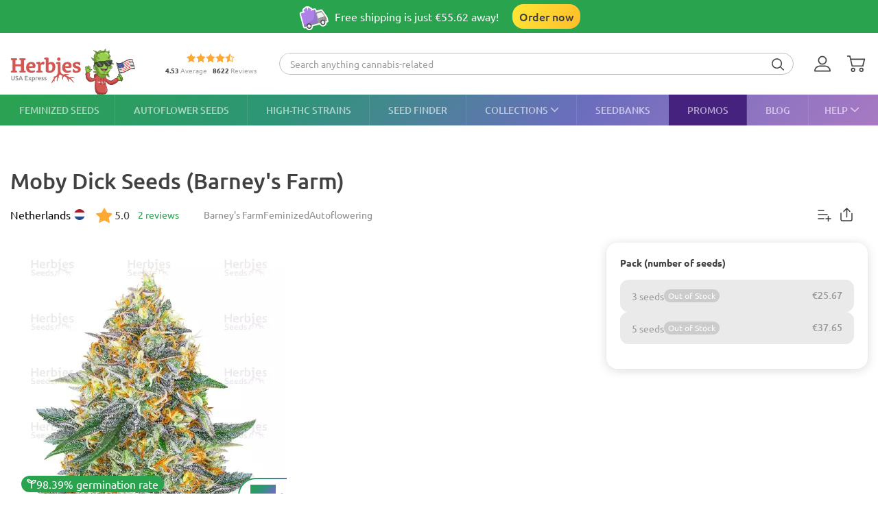

--- FILE ---
content_type: text/html; charset=utf-8
request_url: https://www.google.com/recaptcha/api2/anchor?ar=1&k=6LdQEtgbAAAAAK6H64BYjLrxHbysJYYR67SeEWDr&co=aHR0cHM6Ly9oZXJiaWVzaGVhZHNob3AuY29tOjQ0Mw..&hl=en&v=PoyoqOPhxBO7pBk68S4YbpHZ&size=invisible&anchor-ms=20000&execute-ms=30000&cb=up055oalbt8o
body_size: 49753
content:
<!DOCTYPE HTML><html dir="ltr" lang="en"><head><meta http-equiv="Content-Type" content="text/html; charset=UTF-8">
<meta http-equiv="X-UA-Compatible" content="IE=edge">
<title>reCAPTCHA</title>
<style type="text/css">
/* cyrillic-ext */
@font-face {
  font-family: 'Roboto';
  font-style: normal;
  font-weight: 400;
  font-stretch: 100%;
  src: url(//fonts.gstatic.com/s/roboto/v48/KFO7CnqEu92Fr1ME7kSn66aGLdTylUAMa3GUBHMdazTgWw.woff2) format('woff2');
  unicode-range: U+0460-052F, U+1C80-1C8A, U+20B4, U+2DE0-2DFF, U+A640-A69F, U+FE2E-FE2F;
}
/* cyrillic */
@font-face {
  font-family: 'Roboto';
  font-style: normal;
  font-weight: 400;
  font-stretch: 100%;
  src: url(//fonts.gstatic.com/s/roboto/v48/KFO7CnqEu92Fr1ME7kSn66aGLdTylUAMa3iUBHMdazTgWw.woff2) format('woff2');
  unicode-range: U+0301, U+0400-045F, U+0490-0491, U+04B0-04B1, U+2116;
}
/* greek-ext */
@font-face {
  font-family: 'Roboto';
  font-style: normal;
  font-weight: 400;
  font-stretch: 100%;
  src: url(//fonts.gstatic.com/s/roboto/v48/KFO7CnqEu92Fr1ME7kSn66aGLdTylUAMa3CUBHMdazTgWw.woff2) format('woff2');
  unicode-range: U+1F00-1FFF;
}
/* greek */
@font-face {
  font-family: 'Roboto';
  font-style: normal;
  font-weight: 400;
  font-stretch: 100%;
  src: url(//fonts.gstatic.com/s/roboto/v48/KFO7CnqEu92Fr1ME7kSn66aGLdTylUAMa3-UBHMdazTgWw.woff2) format('woff2');
  unicode-range: U+0370-0377, U+037A-037F, U+0384-038A, U+038C, U+038E-03A1, U+03A3-03FF;
}
/* math */
@font-face {
  font-family: 'Roboto';
  font-style: normal;
  font-weight: 400;
  font-stretch: 100%;
  src: url(//fonts.gstatic.com/s/roboto/v48/KFO7CnqEu92Fr1ME7kSn66aGLdTylUAMawCUBHMdazTgWw.woff2) format('woff2');
  unicode-range: U+0302-0303, U+0305, U+0307-0308, U+0310, U+0312, U+0315, U+031A, U+0326-0327, U+032C, U+032F-0330, U+0332-0333, U+0338, U+033A, U+0346, U+034D, U+0391-03A1, U+03A3-03A9, U+03B1-03C9, U+03D1, U+03D5-03D6, U+03F0-03F1, U+03F4-03F5, U+2016-2017, U+2034-2038, U+203C, U+2040, U+2043, U+2047, U+2050, U+2057, U+205F, U+2070-2071, U+2074-208E, U+2090-209C, U+20D0-20DC, U+20E1, U+20E5-20EF, U+2100-2112, U+2114-2115, U+2117-2121, U+2123-214F, U+2190, U+2192, U+2194-21AE, U+21B0-21E5, U+21F1-21F2, U+21F4-2211, U+2213-2214, U+2216-22FF, U+2308-230B, U+2310, U+2319, U+231C-2321, U+2336-237A, U+237C, U+2395, U+239B-23B7, U+23D0, U+23DC-23E1, U+2474-2475, U+25AF, U+25B3, U+25B7, U+25BD, U+25C1, U+25CA, U+25CC, U+25FB, U+266D-266F, U+27C0-27FF, U+2900-2AFF, U+2B0E-2B11, U+2B30-2B4C, U+2BFE, U+3030, U+FF5B, U+FF5D, U+1D400-1D7FF, U+1EE00-1EEFF;
}
/* symbols */
@font-face {
  font-family: 'Roboto';
  font-style: normal;
  font-weight: 400;
  font-stretch: 100%;
  src: url(//fonts.gstatic.com/s/roboto/v48/KFO7CnqEu92Fr1ME7kSn66aGLdTylUAMaxKUBHMdazTgWw.woff2) format('woff2');
  unicode-range: U+0001-000C, U+000E-001F, U+007F-009F, U+20DD-20E0, U+20E2-20E4, U+2150-218F, U+2190, U+2192, U+2194-2199, U+21AF, U+21E6-21F0, U+21F3, U+2218-2219, U+2299, U+22C4-22C6, U+2300-243F, U+2440-244A, U+2460-24FF, U+25A0-27BF, U+2800-28FF, U+2921-2922, U+2981, U+29BF, U+29EB, U+2B00-2BFF, U+4DC0-4DFF, U+FFF9-FFFB, U+10140-1018E, U+10190-1019C, U+101A0, U+101D0-101FD, U+102E0-102FB, U+10E60-10E7E, U+1D2C0-1D2D3, U+1D2E0-1D37F, U+1F000-1F0FF, U+1F100-1F1AD, U+1F1E6-1F1FF, U+1F30D-1F30F, U+1F315, U+1F31C, U+1F31E, U+1F320-1F32C, U+1F336, U+1F378, U+1F37D, U+1F382, U+1F393-1F39F, U+1F3A7-1F3A8, U+1F3AC-1F3AF, U+1F3C2, U+1F3C4-1F3C6, U+1F3CA-1F3CE, U+1F3D4-1F3E0, U+1F3ED, U+1F3F1-1F3F3, U+1F3F5-1F3F7, U+1F408, U+1F415, U+1F41F, U+1F426, U+1F43F, U+1F441-1F442, U+1F444, U+1F446-1F449, U+1F44C-1F44E, U+1F453, U+1F46A, U+1F47D, U+1F4A3, U+1F4B0, U+1F4B3, U+1F4B9, U+1F4BB, U+1F4BF, U+1F4C8-1F4CB, U+1F4D6, U+1F4DA, U+1F4DF, U+1F4E3-1F4E6, U+1F4EA-1F4ED, U+1F4F7, U+1F4F9-1F4FB, U+1F4FD-1F4FE, U+1F503, U+1F507-1F50B, U+1F50D, U+1F512-1F513, U+1F53E-1F54A, U+1F54F-1F5FA, U+1F610, U+1F650-1F67F, U+1F687, U+1F68D, U+1F691, U+1F694, U+1F698, U+1F6AD, U+1F6B2, U+1F6B9-1F6BA, U+1F6BC, U+1F6C6-1F6CF, U+1F6D3-1F6D7, U+1F6E0-1F6EA, U+1F6F0-1F6F3, U+1F6F7-1F6FC, U+1F700-1F7FF, U+1F800-1F80B, U+1F810-1F847, U+1F850-1F859, U+1F860-1F887, U+1F890-1F8AD, U+1F8B0-1F8BB, U+1F8C0-1F8C1, U+1F900-1F90B, U+1F93B, U+1F946, U+1F984, U+1F996, U+1F9E9, U+1FA00-1FA6F, U+1FA70-1FA7C, U+1FA80-1FA89, U+1FA8F-1FAC6, U+1FACE-1FADC, U+1FADF-1FAE9, U+1FAF0-1FAF8, U+1FB00-1FBFF;
}
/* vietnamese */
@font-face {
  font-family: 'Roboto';
  font-style: normal;
  font-weight: 400;
  font-stretch: 100%;
  src: url(//fonts.gstatic.com/s/roboto/v48/KFO7CnqEu92Fr1ME7kSn66aGLdTylUAMa3OUBHMdazTgWw.woff2) format('woff2');
  unicode-range: U+0102-0103, U+0110-0111, U+0128-0129, U+0168-0169, U+01A0-01A1, U+01AF-01B0, U+0300-0301, U+0303-0304, U+0308-0309, U+0323, U+0329, U+1EA0-1EF9, U+20AB;
}
/* latin-ext */
@font-face {
  font-family: 'Roboto';
  font-style: normal;
  font-weight: 400;
  font-stretch: 100%;
  src: url(//fonts.gstatic.com/s/roboto/v48/KFO7CnqEu92Fr1ME7kSn66aGLdTylUAMa3KUBHMdazTgWw.woff2) format('woff2');
  unicode-range: U+0100-02BA, U+02BD-02C5, U+02C7-02CC, U+02CE-02D7, U+02DD-02FF, U+0304, U+0308, U+0329, U+1D00-1DBF, U+1E00-1E9F, U+1EF2-1EFF, U+2020, U+20A0-20AB, U+20AD-20C0, U+2113, U+2C60-2C7F, U+A720-A7FF;
}
/* latin */
@font-face {
  font-family: 'Roboto';
  font-style: normal;
  font-weight: 400;
  font-stretch: 100%;
  src: url(//fonts.gstatic.com/s/roboto/v48/KFO7CnqEu92Fr1ME7kSn66aGLdTylUAMa3yUBHMdazQ.woff2) format('woff2');
  unicode-range: U+0000-00FF, U+0131, U+0152-0153, U+02BB-02BC, U+02C6, U+02DA, U+02DC, U+0304, U+0308, U+0329, U+2000-206F, U+20AC, U+2122, U+2191, U+2193, U+2212, U+2215, U+FEFF, U+FFFD;
}
/* cyrillic-ext */
@font-face {
  font-family: 'Roboto';
  font-style: normal;
  font-weight: 500;
  font-stretch: 100%;
  src: url(//fonts.gstatic.com/s/roboto/v48/KFO7CnqEu92Fr1ME7kSn66aGLdTylUAMa3GUBHMdazTgWw.woff2) format('woff2');
  unicode-range: U+0460-052F, U+1C80-1C8A, U+20B4, U+2DE0-2DFF, U+A640-A69F, U+FE2E-FE2F;
}
/* cyrillic */
@font-face {
  font-family: 'Roboto';
  font-style: normal;
  font-weight: 500;
  font-stretch: 100%;
  src: url(//fonts.gstatic.com/s/roboto/v48/KFO7CnqEu92Fr1ME7kSn66aGLdTylUAMa3iUBHMdazTgWw.woff2) format('woff2');
  unicode-range: U+0301, U+0400-045F, U+0490-0491, U+04B0-04B1, U+2116;
}
/* greek-ext */
@font-face {
  font-family: 'Roboto';
  font-style: normal;
  font-weight: 500;
  font-stretch: 100%;
  src: url(//fonts.gstatic.com/s/roboto/v48/KFO7CnqEu92Fr1ME7kSn66aGLdTylUAMa3CUBHMdazTgWw.woff2) format('woff2');
  unicode-range: U+1F00-1FFF;
}
/* greek */
@font-face {
  font-family: 'Roboto';
  font-style: normal;
  font-weight: 500;
  font-stretch: 100%;
  src: url(//fonts.gstatic.com/s/roboto/v48/KFO7CnqEu92Fr1ME7kSn66aGLdTylUAMa3-UBHMdazTgWw.woff2) format('woff2');
  unicode-range: U+0370-0377, U+037A-037F, U+0384-038A, U+038C, U+038E-03A1, U+03A3-03FF;
}
/* math */
@font-face {
  font-family: 'Roboto';
  font-style: normal;
  font-weight: 500;
  font-stretch: 100%;
  src: url(//fonts.gstatic.com/s/roboto/v48/KFO7CnqEu92Fr1ME7kSn66aGLdTylUAMawCUBHMdazTgWw.woff2) format('woff2');
  unicode-range: U+0302-0303, U+0305, U+0307-0308, U+0310, U+0312, U+0315, U+031A, U+0326-0327, U+032C, U+032F-0330, U+0332-0333, U+0338, U+033A, U+0346, U+034D, U+0391-03A1, U+03A3-03A9, U+03B1-03C9, U+03D1, U+03D5-03D6, U+03F0-03F1, U+03F4-03F5, U+2016-2017, U+2034-2038, U+203C, U+2040, U+2043, U+2047, U+2050, U+2057, U+205F, U+2070-2071, U+2074-208E, U+2090-209C, U+20D0-20DC, U+20E1, U+20E5-20EF, U+2100-2112, U+2114-2115, U+2117-2121, U+2123-214F, U+2190, U+2192, U+2194-21AE, U+21B0-21E5, U+21F1-21F2, U+21F4-2211, U+2213-2214, U+2216-22FF, U+2308-230B, U+2310, U+2319, U+231C-2321, U+2336-237A, U+237C, U+2395, U+239B-23B7, U+23D0, U+23DC-23E1, U+2474-2475, U+25AF, U+25B3, U+25B7, U+25BD, U+25C1, U+25CA, U+25CC, U+25FB, U+266D-266F, U+27C0-27FF, U+2900-2AFF, U+2B0E-2B11, U+2B30-2B4C, U+2BFE, U+3030, U+FF5B, U+FF5D, U+1D400-1D7FF, U+1EE00-1EEFF;
}
/* symbols */
@font-face {
  font-family: 'Roboto';
  font-style: normal;
  font-weight: 500;
  font-stretch: 100%;
  src: url(//fonts.gstatic.com/s/roboto/v48/KFO7CnqEu92Fr1ME7kSn66aGLdTylUAMaxKUBHMdazTgWw.woff2) format('woff2');
  unicode-range: U+0001-000C, U+000E-001F, U+007F-009F, U+20DD-20E0, U+20E2-20E4, U+2150-218F, U+2190, U+2192, U+2194-2199, U+21AF, U+21E6-21F0, U+21F3, U+2218-2219, U+2299, U+22C4-22C6, U+2300-243F, U+2440-244A, U+2460-24FF, U+25A0-27BF, U+2800-28FF, U+2921-2922, U+2981, U+29BF, U+29EB, U+2B00-2BFF, U+4DC0-4DFF, U+FFF9-FFFB, U+10140-1018E, U+10190-1019C, U+101A0, U+101D0-101FD, U+102E0-102FB, U+10E60-10E7E, U+1D2C0-1D2D3, U+1D2E0-1D37F, U+1F000-1F0FF, U+1F100-1F1AD, U+1F1E6-1F1FF, U+1F30D-1F30F, U+1F315, U+1F31C, U+1F31E, U+1F320-1F32C, U+1F336, U+1F378, U+1F37D, U+1F382, U+1F393-1F39F, U+1F3A7-1F3A8, U+1F3AC-1F3AF, U+1F3C2, U+1F3C4-1F3C6, U+1F3CA-1F3CE, U+1F3D4-1F3E0, U+1F3ED, U+1F3F1-1F3F3, U+1F3F5-1F3F7, U+1F408, U+1F415, U+1F41F, U+1F426, U+1F43F, U+1F441-1F442, U+1F444, U+1F446-1F449, U+1F44C-1F44E, U+1F453, U+1F46A, U+1F47D, U+1F4A3, U+1F4B0, U+1F4B3, U+1F4B9, U+1F4BB, U+1F4BF, U+1F4C8-1F4CB, U+1F4D6, U+1F4DA, U+1F4DF, U+1F4E3-1F4E6, U+1F4EA-1F4ED, U+1F4F7, U+1F4F9-1F4FB, U+1F4FD-1F4FE, U+1F503, U+1F507-1F50B, U+1F50D, U+1F512-1F513, U+1F53E-1F54A, U+1F54F-1F5FA, U+1F610, U+1F650-1F67F, U+1F687, U+1F68D, U+1F691, U+1F694, U+1F698, U+1F6AD, U+1F6B2, U+1F6B9-1F6BA, U+1F6BC, U+1F6C6-1F6CF, U+1F6D3-1F6D7, U+1F6E0-1F6EA, U+1F6F0-1F6F3, U+1F6F7-1F6FC, U+1F700-1F7FF, U+1F800-1F80B, U+1F810-1F847, U+1F850-1F859, U+1F860-1F887, U+1F890-1F8AD, U+1F8B0-1F8BB, U+1F8C0-1F8C1, U+1F900-1F90B, U+1F93B, U+1F946, U+1F984, U+1F996, U+1F9E9, U+1FA00-1FA6F, U+1FA70-1FA7C, U+1FA80-1FA89, U+1FA8F-1FAC6, U+1FACE-1FADC, U+1FADF-1FAE9, U+1FAF0-1FAF8, U+1FB00-1FBFF;
}
/* vietnamese */
@font-face {
  font-family: 'Roboto';
  font-style: normal;
  font-weight: 500;
  font-stretch: 100%;
  src: url(//fonts.gstatic.com/s/roboto/v48/KFO7CnqEu92Fr1ME7kSn66aGLdTylUAMa3OUBHMdazTgWw.woff2) format('woff2');
  unicode-range: U+0102-0103, U+0110-0111, U+0128-0129, U+0168-0169, U+01A0-01A1, U+01AF-01B0, U+0300-0301, U+0303-0304, U+0308-0309, U+0323, U+0329, U+1EA0-1EF9, U+20AB;
}
/* latin-ext */
@font-face {
  font-family: 'Roboto';
  font-style: normal;
  font-weight: 500;
  font-stretch: 100%;
  src: url(//fonts.gstatic.com/s/roboto/v48/KFO7CnqEu92Fr1ME7kSn66aGLdTylUAMa3KUBHMdazTgWw.woff2) format('woff2');
  unicode-range: U+0100-02BA, U+02BD-02C5, U+02C7-02CC, U+02CE-02D7, U+02DD-02FF, U+0304, U+0308, U+0329, U+1D00-1DBF, U+1E00-1E9F, U+1EF2-1EFF, U+2020, U+20A0-20AB, U+20AD-20C0, U+2113, U+2C60-2C7F, U+A720-A7FF;
}
/* latin */
@font-face {
  font-family: 'Roboto';
  font-style: normal;
  font-weight: 500;
  font-stretch: 100%;
  src: url(//fonts.gstatic.com/s/roboto/v48/KFO7CnqEu92Fr1ME7kSn66aGLdTylUAMa3yUBHMdazQ.woff2) format('woff2');
  unicode-range: U+0000-00FF, U+0131, U+0152-0153, U+02BB-02BC, U+02C6, U+02DA, U+02DC, U+0304, U+0308, U+0329, U+2000-206F, U+20AC, U+2122, U+2191, U+2193, U+2212, U+2215, U+FEFF, U+FFFD;
}
/* cyrillic-ext */
@font-face {
  font-family: 'Roboto';
  font-style: normal;
  font-weight: 900;
  font-stretch: 100%;
  src: url(//fonts.gstatic.com/s/roboto/v48/KFO7CnqEu92Fr1ME7kSn66aGLdTylUAMa3GUBHMdazTgWw.woff2) format('woff2');
  unicode-range: U+0460-052F, U+1C80-1C8A, U+20B4, U+2DE0-2DFF, U+A640-A69F, U+FE2E-FE2F;
}
/* cyrillic */
@font-face {
  font-family: 'Roboto';
  font-style: normal;
  font-weight: 900;
  font-stretch: 100%;
  src: url(//fonts.gstatic.com/s/roboto/v48/KFO7CnqEu92Fr1ME7kSn66aGLdTylUAMa3iUBHMdazTgWw.woff2) format('woff2');
  unicode-range: U+0301, U+0400-045F, U+0490-0491, U+04B0-04B1, U+2116;
}
/* greek-ext */
@font-face {
  font-family: 'Roboto';
  font-style: normal;
  font-weight: 900;
  font-stretch: 100%;
  src: url(//fonts.gstatic.com/s/roboto/v48/KFO7CnqEu92Fr1ME7kSn66aGLdTylUAMa3CUBHMdazTgWw.woff2) format('woff2');
  unicode-range: U+1F00-1FFF;
}
/* greek */
@font-face {
  font-family: 'Roboto';
  font-style: normal;
  font-weight: 900;
  font-stretch: 100%;
  src: url(//fonts.gstatic.com/s/roboto/v48/KFO7CnqEu92Fr1ME7kSn66aGLdTylUAMa3-UBHMdazTgWw.woff2) format('woff2');
  unicode-range: U+0370-0377, U+037A-037F, U+0384-038A, U+038C, U+038E-03A1, U+03A3-03FF;
}
/* math */
@font-face {
  font-family: 'Roboto';
  font-style: normal;
  font-weight: 900;
  font-stretch: 100%;
  src: url(//fonts.gstatic.com/s/roboto/v48/KFO7CnqEu92Fr1ME7kSn66aGLdTylUAMawCUBHMdazTgWw.woff2) format('woff2');
  unicode-range: U+0302-0303, U+0305, U+0307-0308, U+0310, U+0312, U+0315, U+031A, U+0326-0327, U+032C, U+032F-0330, U+0332-0333, U+0338, U+033A, U+0346, U+034D, U+0391-03A1, U+03A3-03A9, U+03B1-03C9, U+03D1, U+03D5-03D6, U+03F0-03F1, U+03F4-03F5, U+2016-2017, U+2034-2038, U+203C, U+2040, U+2043, U+2047, U+2050, U+2057, U+205F, U+2070-2071, U+2074-208E, U+2090-209C, U+20D0-20DC, U+20E1, U+20E5-20EF, U+2100-2112, U+2114-2115, U+2117-2121, U+2123-214F, U+2190, U+2192, U+2194-21AE, U+21B0-21E5, U+21F1-21F2, U+21F4-2211, U+2213-2214, U+2216-22FF, U+2308-230B, U+2310, U+2319, U+231C-2321, U+2336-237A, U+237C, U+2395, U+239B-23B7, U+23D0, U+23DC-23E1, U+2474-2475, U+25AF, U+25B3, U+25B7, U+25BD, U+25C1, U+25CA, U+25CC, U+25FB, U+266D-266F, U+27C0-27FF, U+2900-2AFF, U+2B0E-2B11, U+2B30-2B4C, U+2BFE, U+3030, U+FF5B, U+FF5D, U+1D400-1D7FF, U+1EE00-1EEFF;
}
/* symbols */
@font-face {
  font-family: 'Roboto';
  font-style: normal;
  font-weight: 900;
  font-stretch: 100%;
  src: url(//fonts.gstatic.com/s/roboto/v48/KFO7CnqEu92Fr1ME7kSn66aGLdTylUAMaxKUBHMdazTgWw.woff2) format('woff2');
  unicode-range: U+0001-000C, U+000E-001F, U+007F-009F, U+20DD-20E0, U+20E2-20E4, U+2150-218F, U+2190, U+2192, U+2194-2199, U+21AF, U+21E6-21F0, U+21F3, U+2218-2219, U+2299, U+22C4-22C6, U+2300-243F, U+2440-244A, U+2460-24FF, U+25A0-27BF, U+2800-28FF, U+2921-2922, U+2981, U+29BF, U+29EB, U+2B00-2BFF, U+4DC0-4DFF, U+FFF9-FFFB, U+10140-1018E, U+10190-1019C, U+101A0, U+101D0-101FD, U+102E0-102FB, U+10E60-10E7E, U+1D2C0-1D2D3, U+1D2E0-1D37F, U+1F000-1F0FF, U+1F100-1F1AD, U+1F1E6-1F1FF, U+1F30D-1F30F, U+1F315, U+1F31C, U+1F31E, U+1F320-1F32C, U+1F336, U+1F378, U+1F37D, U+1F382, U+1F393-1F39F, U+1F3A7-1F3A8, U+1F3AC-1F3AF, U+1F3C2, U+1F3C4-1F3C6, U+1F3CA-1F3CE, U+1F3D4-1F3E0, U+1F3ED, U+1F3F1-1F3F3, U+1F3F5-1F3F7, U+1F408, U+1F415, U+1F41F, U+1F426, U+1F43F, U+1F441-1F442, U+1F444, U+1F446-1F449, U+1F44C-1F44E, U+1F453, U+1F46A, U+1F47D, U+1F4A3, U+1F4B0, U+1F4B3, U+1F4B9, U+1F4BB, U+1F4BF, U+1F4C8-1F4CB, U+1F4D6, U+1F4DA, U+1F4DF, U+1F4E3-1F4E6, U+1F4EA-1F4ED, U+1F4F7, U+1F4F9-1F4FB, U+1F4FD-1F4FE, U+1F503, U+1F507-1F50B, U+1F50D, U+1F512-1F513, U+1F53E-1F54A, U+1F54F-1F5FA, U+1F610, U+1F650-1F67F, U+1F687, U+1F68D, U+1F691, U+1F694, U+1F698, U+1F6AD, U+1F6B2, U+1F6B9-1F6BA, U+1F6BC, U+1F6C6-1F6CF, U+1F6D3-1F6D7, U+1F6E0-1F6EA, U+1F6F0-1F6F3, U+1F6F7-1F6FC, U+1F700-1F7FF, U+1F800-1F80B, U+1F810-1F847, U+1F850-1F859, U+1F860-1F887, U+1F890-1F8AD, U+1F8B0-1F8BB, U+1F8C0-1F8C1, U+1F900-1F90B, U+1F93B, U+1F946, U+1F984, U+1F996, U+1F9E9, U+1FA00-1FA6F, U+1FA70-1FA7C, U+1FA80-1FA89, U+1FA8F-1FAC6, U+1FACE-1FADC, U+1FADF-1FAE9, U+1FAF0-1FAF8, U+1FB00-1FBFF;
}
/* vietnamese */
@font-face {
  font-family: 'Roboto';
  font-style: normal;
  font-weight: 900;
  font-stretch: 100%;
  src: url(//fonts.gstatic.com/s/roboto/v48/KFO7CnqEu92Fr1ME7kSn66aGLdTylUAMa3OUBHMdazTgWw.woff2) format('woff2');
  unicode-range: U+0102-0103, U+0110-0111, U+0128-0129, U+0168-0169, U+01A0-01A1, U+01AF-01B0, U+0300-0301, U+0303-0304, U+0308-0309, U+0323, U+0329, U+1EA0-1EF9, U+20AB;
}
/* latin-ext */
@font-face {
  font-family: 'Roboto';
  font-style: normal;
  font-weight: 900;
  font-stretch: 100%;
  src: url(//fonts.gstatic.com/s/roboto/v48/KFO7CnqEu92Fr1ME7kSn66aGLdTylUAMa3KUBHMdazTgWw.woff2) format('woff2');
  unicode-range: U+0100-02BA, U+02BD-02C5, U+02C7-02CC, U+02CE-02D7, U+02DD-02FF, U+0304, U+0308, U+0329, U+1D00-1DBF, U+1E00-1E9F, U+1EF2-1EFF, U+2020, U+20A0-20AB, U+20AD-20C0, U+2113, U+2C60-2C7F, U+A720-A7FF;
}
/* latin */
@font-face {
  font-family: 'Roboto';
  font-style: normal;
  font-weight: 900;
  font-stretch: 100%;
  src: url(//fonts.gstatic.com/s/roboto/v48/KFO7CnqEu92Fr1ME7kSn66aGLdTylUAMa3yUBHMdazQ.woff2) format('woff2');
  unicode-range: U+0000-00FF, U+0131, U+0152-0153, U+02BB-02BC, U+02C6, U+02DA, U+02DC, U+0304, U+0308, U+0329, U+2000-206F, U+20AC, U+2122, U+2191, U+2193, U+2212, U+2215, U+FEFF, U+FFFD;
}

</style>
<link rel="stylesheet" type="text/css" href="https://www.gstatic.com/recaptcha/releases/PoyoqOPhxBO7pBk68S4YbpHZ/styles__ltr.css">
<script nonce="wvl2wlk8uRPAlIBfMtLdgg" type="text/javascript">window['__recaptcha_api'] = 'https://www.google.com/recaptcha/api2/';</script>
<script type="text/javascript" src="https://www.gstatic.com/recaptcha/releases/PoyoqOPhxBO7pBk68S4YbpHZ/recaptcha__en.js" nonce="wvl2wlk8uRPAlIBfMtLdgg">
      
    </script></head>
<body><div id="rc-anchor-alert" class="rc-anchor-alert"></div>
<input type="hidden" id="recaptcha-token" value="[base64]">
<script type="text/javascript" nonce="wvl2wlk8uRPAlIBfMtLdgg">
      recaptcha.anchor.Main.init("[\x22ainput\x22,[\x22bgdata\x22,\x22\x22,\[base64]/[base64]/MjU1Ong/[base64]/[base64]/[base64]/[base64]/[base64]/[base64]/[base64]/[base64]/[base64]/[base64]/[base64]/[base64]/[base64]/[base64]/[base64]\\u003d\x22,\[base64]\\u003d\\u003d\x22,\x22FMKnYw7DmMKlK13CqsKtJMOBImbDvsKHw7BSBcKXw5d4wprDoEhdw77Ct3XDsl/Ck8K9w7PClCZuGsOCw44pXwXCh8KMCXQ1w4Y6G8OPRz18QsOGwpN1VMKQw4HDnl/CpMKwwpwkw4Z4PcOQw4YIbH0HTQFRw68GYwfDqkQbw5jDmMKJSGwMbMKtCcKeLhZbwqDCp0x1bRdxEcK6wrfDrB4Iwqxnw7RGGlTDhmzCicKHPsKtwprDg8OXwrzDi8ObOD/[base64]/DnMKEw4FCSlfDmMKEBxHCqMKGwppkeSVRw6NGB8ODw4DCmcOdK0Q8wrM1ZsO3wphZGShjw6h5Z2/DlsK5ay/DonMkf8O/wqrCpsOOw7nDuMO3w69Iw4nDgcK8woJSw5/Dh8OHwp7CtcOTWAg3w7XCtMOhw4XDtggPNCNUw4/DjcOsCm/DpEDDhMOoRUPCicODbMK9wrXDp8Ofw6XCpsKJwo13w6c9wqdTw4LDpl3Csm7DsnrDgMK9w4PDhx57wrZNS8KXOsKcPsOOwoPCl8KUXcKgwqFFD250H8K9L8OCw5QFwqZPRsK7wqALegFCw55OSMK0wrkOw5vDtU9aWAPDtcOLwq/Co8OyJSDCmsOmwrc1wqErw51kJ8O2SXlCKsOMe8KwC8O6BwrCvlsFw5PDkVAlw5BjwpIEw6DCtEAMLcO3wpfDnkg0w5TCklzCncKGBm3Dl8OpDVhxcmMRDMKHwqnDtXPCr8Oow43DskXDl8OyRBTDiRBCwq5xw65lwrnCkMKMwogvCsKVSTHCti/CqifCiADDiWElw5/DmcKEOjIew6AtfMO9wrQqY8O5dmZnQMOOB8OFSMOOwo7CnGzCjUYuB8OJEQjCqsK/wpjDv2VWwo59HsODF8Ofw7HDoiRsw4HDrkpGw6DCl8KWwrDDrcOHwrPCnVzDsgJHw5/Cqh/Co8KAHlYBw5nDpMKvPnbCvMKHw4UWAUTDvnTCmMKFwrLCmygLwrPCuiLCjsOxw54FwqQHw7/DqxMeFsKVw6bDj2gpBcOfZcKiJw7DisKVWCzCgcK5w4crwok3FwHCisOHwq0/R8OpwrA/a8O2W8OwPMOYMzZSw6AhwoFKw6fDmXvDuRrChsOfwpvCjMKFKsKHw5LCuAnDmcOLcMKAeWcOOB0yO8KZwq7CrCYjw5TCrm/CgjHCnwtVwrHDh8KNw6ldGV0Pw4jCuHvDlMKhCEwqw5tGMMK5w5g3wrN4w67DonnDuHp0w6MRwpI/w6nCnMOtwoHDh8K8w5oRLcOTw6DCvhjDqMOke3jCi1TCm8OtIzDCkcO2RifCqcO9wr8cJgFBwozDhmARY8KzacOgwqzClwbCvcKEdMOXwpfDsCdZNi/ClyHDlsKrwp9kworCssOwwpTDuzLDs8KDw5nCuQ8mwobCoCDDg8KlKCU1IzzDv8OcSBfDt8KUwoRww5LCuGQhw7xJw43CgSTCrcO+w4zCgsOrOMOqFsK8AsO3J8Kjw6lvVMO/wpnDk0RkUsOndcKMUMOoH8ODLy7CiMKWw6YsdAnCjDHDlMOow6DCrn00wpVnwrHDsknCqlBgwpbDmcKOw6rDnEtSw6RBMMOkPMOFw5xtXcKkBHM3woTCqirDrMKowrEiI8KKKw8rwogbwqdSHmzCuhsow6QPw7wYw7zCiUvCikkdw6/DhA8OGXTCrmtFwozCp37DklvDlsKdcDkow6LCuyzDtEDDicKaw7/[base64]/w6wcQMK8LsKUw4RQw6HDuMOQdXYFwrIcw7rCpCjCvsKnbsK8N2TDq8O7wp0Nw6MYwrPCi0bChHtcw6A1EH3DuRkGNsOWwpTDlHInw5/Cu8OxYm4Bw4XCvcOaw4XDksO5fjd+wqojwofCgBc5YzXDkzHCq8OiwpDCniBTG8KFD8OkwpbDrV7CkGTCi8KHDHQhw5lMG0nDhcOnacOPw5rDhXfClcKKw4YJR3JEw4zCr8Opwp8Fw7fDh3zDvhHDkWsnw4jDhMKkw6nDpsK3w4LCgR4gw4E/QsKYAlfCkxPDjHEtwpkEKF8cIsKPwrtiKG4zQ1PCvwXCr8KGN8KwfUjClBILw5Faw5rClWddw7w7QyHCqcKzwoFcw6HCqcOMc3o2wqzDlMKow5tyEcOUw41ww5DDgsOSwp4bw7Z/w7TCv8O7TirDtxjCmsOAb2tBwrdxBFLCqsKqEcKvw6Frw7Vow4XDqcKxw75mwpDCv8Ojw4fCgWl4ZTbCr8K/wp3DkWBsw7J2wr/[base64]/CrcKnLsKFw4Q/XAYWNsOAYsKJwqXCnMKxwpYwU8O0R8OVw4VAw6DDm8K+I0zDjyAJwotvLChxw7vCiR3Cr8OBQ0dowo5cC1bDgMOrw7vCrsOdwpHCscKewoDDsjYSwpLCkVXCmMK3wpU6YRXDuMOiwrjCvcK4wpZIw5TDoB4bDX/DoBPDuVgwZCPDux4DwoHDtQBUNcOdLUROUMKPwo/DpMO6w4zDuxwpTcK5VsOrIcOrwoAnL8K+XcKKwp7DhRnCmsOCwrZwwqHChwcYIGTCgcO2wpdaQDoRw6R/wq4VbsKSwofCl14pwqEoDiHDpcK4w6FPw5PDv8KeQsK4XR5EID0kUMOQwqLCrMKyXAVxw6AAwo7Dg8Osw5QlwqzDtiUmw67CtiLCm33ClMK9woEkwqzCiMKFwpMgw5zDjMOpw63DisKoZcOeAV/[base64]/[base64]/DuyULE8K6CcKeQcKFw5QmO27Dp8O8w6DCvMO+wqXChsOSw7IjC8O/wq/DocOuJQPCkcKQIsO0w7xEwrHChMKgwpJ+L8OJS8KBwqwuw6rDv8K+fCDDr8Ohw6vDq3UdwqciRcK4wpRCW2nDrsOFH0plw4fCmn5Cw6/DthLCtQ7Djk3CoDotwqrDqsK8wp/CqMO+wqUoZcOAWcOKQ8K9P1DCssKXHz5BwqTDvGJuw7s6fD4CGxE6wqPCtMKZwqPDnMKVwoZsw7ctZTEJwo5HXzPCncKdw7DCnMOMwqTDlwPDnRwYw5PCmMOOWMODaQjDnWLDh1PDusKERRgqTWXCmAXDtcKlwoVzcA1ew4PDqTgxRV/CrF/[base64]/[base64]/[base64]/KMKqKMKuH2HDgcKqw7sfXsKsBjtsB8KuXMOkflvCqzPDmMKHwpLCnsO4Q8KFw53DgsKOw5fDsXQbw4Qlw4MWDFA3TQRFwrPDsn/CkEzCiw3DuxPCsWfDqC3CrcOQw4AiDknCnmdwBsO7woJEwqfDn8KKwpQJw4sVG8OCH8OIwpRAAMOawpjCp8Kuw6FPw45swrMewqJUB8Ofw4YXIT3DtwQ4wo7DtF/DmcOxwrhpNH3ChWVlw7pUw6AaHsO/M8OSwpUCw7Bow51swp5CR0TDhxLCpQTCv34jw4TCqsKVB8OAwojCgMKswrLDq8KewqbDgMKew4XDnMOnOERWUGh9wqfCkBQ5acKNOMOQN8KTwoJNwrzDiApGwoQvwq1TwqxuRywJw6UTd1QqHcK9A8ODPS8Pw6/DtsOqw5bDkQwdVMOgRjbCgMKFFsKFcAjCp8O+wqo8J8KHZ8Kow78OT8OmdsKuwqsUw7l9wpzDq8Ocwp/[base64]/[base64]/w5V5wr/DhsOwOcO2X8KTMAPCjMKofcOdMcOfw7xGZA7CrcO8OsOXLcK3wq9XHzd4woXDj1YxScOBwq/DlMK2wp9Jw6zCkh5lAxhjPMKmBMK+w4ASwp1fUcKtcHVzwonCiHnDlSDChsKmw7HChMKzwqENw4F7FcOSw6zCrMKIZ03CnjBqwonDtlJfw6JudcO1V8KMdisIwrVbV8OIwpfCvsKBG8O+LsKlwoBJQVjCkMKCAMOcQ8KMEEkzwoZow6g/TMOfwq7CrcOCwookEcK5QS0Zw7M5w6DCplPDtMKVwo0swpHDqsOCBcKdAcKSTQBQwrkIJhjDj8KHIH5UwrzCmsKNfMO/BDDCsmjCgREPQ8KGTcOjU8OOJcOXQMOlbsKuw6zCrhXDrVLDtsKHbWLCjQDCpsKoXcKewpvClMO2w6x8w77CjWEMW1rCq8KOw5TDvTHDjcKuwrM6M8OGLMOWSMKgw5lKw4fDlEnCqkXColnDkgvDiTvDvMO7wrBdw5rCj8OOwphSwrBVwos9woQGw5/Dt8OUaQzDpSPDggHCgMOXWMK7QsKeKcOwacOcIMKHOhtdew/Ch8KGFsOewqNQHRwrBcOkwpdeZ8OFZMODNsKVwp7Dk8KwwrcXecOGMyrCtGzDkm3DsWbDvUgewok2HisbWsK3w7nDoj3DhnECw4nDrhrDvsOwQ8OEwrZnwq/CusOCwrhMw7nCksKSw78Dw41Gw5DCi8Ouw5HCtWHDgBTCpcKlQ2XDjMOeV8OiwpTDoQvDg8KrwpFINcKhwrUOAsOne8KpwqYqKsOKw4PDjsOtRhTCjH/Cr1gUw7YXTUg9GB7DvSDCpMKpBXxWw6EDw45sw7XDusKaw51AB8Obw5F/wpFEwr/CpynCuGrCssKWwqHDqlrCgcOFwpjCoi7Cm8O1bMK2LF/DhTTCi1LDucONN1xKwpXDrcOvw6dCUC9PwozDqFzDrsKsUwHCl8OQw4PCk8KcwojCoMKkwpQWwqbCh1rCmTvCu13DvcKmLRPDjcK8DMOzT8O9DWFmw5nCq2/DtSEgwpvChMOXwqFxDsO/KjZBX8KBw5Mjw6TCk8OLPcOUWk9+w7vDrEbDnFEqBD3DisOIwrxKw7J8wpHCilDCt8OHOMKRw70MCcKkX8Ouw5/CpnQbHcKAS1LCj1LDjjkfH8O0w7jDkDwkSMKDw7xrc8OmUw7Cj8KOJ8KiY8OnFHjCu8O6FMK9PlcTakDChsKNZcKywo55K0pDw4wPdsKqw77DjcOGFsKEwoBxQn3DinDCuXtTAMKkDsOPw6nDjT7DpMKkGsOEQl/[base64]/BBAIwrVoTWQ7w441w485VHPCs8KNw7JVwo9EdxrCt8O2diPChDEvwrTCvMKFfXHDrTkIwo7DusKpw7LDncKrwpAQwqxKGWwtdMOhw53DiD/CvUNMVQfDtMOKXcKBw63Du8KEwrfClsKXw4rDij5nwqNwOcKbcsKFw6HCvmg/wosDUMO3L8Oqw43Cm8OkwrkAZMKPwqEYfsKQbDEHwpPDssK8w5LDjQpmWncwTMKmwqLDlzZGwqJDUMOmwodtTsKvwrPDkUlIwps3wqhlwowOwqrCt03CrMKJHBnCi0vDsMO3Om/CjsKWfj3CisOiJEAlw7fCnGvDpMO2fMKBTzfClMKaw6fDrMK1wojDv0Q3WFR9a8KkN313wrM+WcKZwq1yCyxlw5zCrCYPKSUpw7PDmsKsA8O9w61rw6x2w5Enw6bDnWg4HjVIPWRfKFLCjMK2ay4WI3TDrkDDpRnDpsO3bV9CEEotQsKVw5/Cn14MZEMpw6bCu8K6HsO4w7ARd8OYPlhPNl/CucO+UBjChTVBb8Khw7XCv8KaFsKmJcOMLiXDgsOowoDDvBHCrHx/ZMOnwqbDv8Ozw7BFw4omw6bCm1PDuBZ0LMOgwqzCv8KpLBxYTMKQw7UOwqzCvk/DuMK+c0cNw7Q3wrZ4aMK2TQwwRMOlVcOqwqfCmwA2woJSwrvDjUZDwocsw6/Du8OuScKHw5/[base64]/[base64]/Dp8OiGB9XDsKIV1rCq8Kww4HDq2gKwr/Cl8OzZCErwpolGcK5U8KgRhTCucKUwr85FFvDpcOHMcKyw7EzwpTDhjnChwDDvi96w5M9woLDv8OcwpIeLlTDmsOowpPDoh5Xw47DusKNLcKlw5jCoDjClcOow4DCj8KHw7/DvsO4wonClArDsMKgwrxlRGISwr7Ck8OhwrHCiykdZhHDvlBTYMK0LsO9w43DlMKGwoVuwo9iJcOhcybCtCTDqBrClMOQC8Ogw799EsO6X8OHwr7DqMK5RcKIWMO1w6/Cj15rBcK0UG/ChUzDsSfChngnw7s3L2zDvMK6wqLDq8KRCMKsAsOjYcKPfcOmHH92wpUmVXp6wqDCqMO/[base64]/Cr8KSw4BdTcOOw4xvaMOtIF1iYGnCqHDCqQzDp8Kawq/CtMK/wovCkhpMMsK3aTTDqcKOwp92OE7DrVnDvxnDksKJwozDjcOZw70+LUHDomzCgAZ3UcKCwp/DonbCvWrDqD5wWMOLw6kmNX1VN8Kqw4ZPw73ChMOgwoZSwrDDvHo+wp7Cuk/[base64]/DucOaw6fCscKjXcKQMEXCuVkTw6Jiw77CosK9wqfCvMKjdcK0wr1xwpMBwqrCiMOCIW5tQ3l1w5ZwwootwqHCv8Kcw7/DpCzDg3TDhsK5CA/ClcKhWcOhf8KGTMKSZznCucOiwpUiwofCrWI0ABvDgsOVw4o1AsOAd0PCqA3CtEMZwrdBZiNlwo8yQcOoFHDCsAvCi8Otw7Rywp02w5HCjUzDn8KvwpNawq5awo5MwqQ0XXnCvcKhwoYgHsK/QsOHwoRZXl1ANBkYBsKCw6Blw4rDmEsLw6PDgUc8csKXC8KWWsKEU8KIw6ptN8O9w70RwpzDkglEwq4ATcK5wokQA2NYwoZ/[base64]/CosKNwq9jwo7Du8KgRcKSwqXDvmvCtSdOCMO+CwrDo3TCm1sCbXPCu8K0wpoWw5kKdcOWT2nCp8Ohw4LCmMOMR0TDtcO5wo9ewrdYDQBzO8OrJBcnwqDDvsO5bC9rZFwfXsKNSsKqQyrCrixrBsKKNMO5Snkew6HDssKDQ8KHw4ZFWB3DrjhLPE/[base64]/DqTE/w4hTK8KFwrrDmR8cwoZkwpF1aMO1wpwcKSTDvCTDjsK5wpNoEcKQw4hLw4pnwqlTw7h3wrsQw6vDi8KUBXXCvlBbwqsZwpHDoWfDk3Jgw5NewqFdw58Bwp/DhwUda8OnW8O0wr7Cv8Kuw7I+wq/DgcO4w5DDpiYVw6Jzw5zDoz3CiUfDjETDt3HCjcOxwqvDssOdQ3RNwpoNwprDqV3CpMKdwrjDrDtbHl/Dp8OVd3MfN8K0ZQpMw5jDpCLCocKqFHTCqcO5EMOLw57CusOLw4zDu8KSwp7Cpm9uwooPIcKEw4w6w7NRwoHCsgvDrMOkcwbChsOVb23CmsOXLmRmJsKLQcKHwpTDu8Obw7rDlVswFlHDssK5woBlwpbDqBrCuMKxw4jDt8OYwoUNw5LDsMK/fCXDrCZQOz/Dvg5Aw5pAZm7DvDvDvMKVaznDisKcwoobN31yLcOtAcOPw7vDrMKXwovCmEUQRlPCl8OhJMKHwrhSZGXCocKVwrbDvRRgcT7DmcOtAsKuwqvClRFgwrR/[base64]/O8Kiw4TCncOewo7Dp8KmLMKcwrbCpFYZOBzCoAvDvQJxWsKEw7nDtwrDo2kRHcOrwqI+wrZpRXrCg1sqS8K/woPCncO7w7BFbcKvFMKmw64lwoghwqnDvMK9wrQDZGrCgsK9wpsiwrYwEMKwUcKRw5/DvA8PccOqXcK0w77DpMO/SytQw4fCmTLCugDCuzZJMmcZFijDocO1EgoSwo3CpGLDmDvCusOgw5nDssOxbGzCmi3Cp2BfZk7DugHCuEnDv8OjDy/Dk8KSw4jDg2Brw6dXw4DCtjTCosORFMO0w47CocO/w7zClVZRw6TCulpTwoDClcOZwoDDnklEwoXCgUnCs8KNAcKswrLCvm8/[base64]/Cm8K3w7bCnsO8FHhwS8KuMUcMwrxuU8KxWMOeRsK+wr5Zw4jDl8Kfw7sAw75pasKZw5DDq3vDgEt9w6fCh8OOA8Kbwp82EX/Chj/CmcKxEMKtBMOmbVnDolE4FcKQw7jCusOrwrNcw7PCvsKaO8OWIFFeNcK4CQhJQS7DgMKAwochwpjCq1/DksKsY8KCw6cwfMOuw4bCosKUaxPDtmbDsMKZdcOIwpLCtw/[base64]/DhSbDqcOMw73DkcOxw4JgPcOCwqsKwqcywo0hQ8OaZ8Ocw5/[base64]/DtxbCgkzCgsKIBsKJYcOqw6VOacKqW8Owwq4twqA5BHI/[base64]/[base64]/DvsOwXcKFVcOYGhY9wpY8EAgFwqRCwqPCnsKlwoNzcgHDosOBwpDDj0PDtcOgwox3SsOGwoRgN8OKSD/ChzcZw7FZRB/DowbCsFnDrcOrdcOYDXTDhMK7wrTDsUtWwprCvsOZwofCo8OJcsKFHH19P8Kkw6BoJzfDpVvClwHDoMOkCW4nwpRIX0VnXsKGw5HCsMOycnPCkC8PSSMZGX7Dm1BXMTbDqnXDsRphB0/[base64]/w7nCpwvDncOeSsK3NhHDmw4twr0vw4YiDcOLw73CmzAkwoFdNTduwofCumnDl8KxfMOJw7/[base64]/HH1Dw7rCmTfClcO4BijDrcKDUndrw4pWwoIZw7MSw5ZoWMOfMEDDksKBH8OMMzZowpDDihLCr8Oiw4p8wowLYcORw5xgw6UOw77Du8O3wp8vHmB1w6jDjcKkI8OPfQjClxRLwqfDn8Kxw64TBxt3w57DhsOdcxB/wrzDr8Kme8OYw4DDiV5bekHCtsO2cMKtw73DnybCk8Oewp3CqMOXAnZjbMKAwrs3wpzChMKGwq/CvnLDusKywrU9WsOdwqlkMMKSwohoAcKLDcOHw7Z1KcK7B8OJw5PDm38MwrRbwp88w7UzCsO3wolRw6AQwrZiwr3CvsKWwoFIOCzDnsKRw79UQ8Osw5hGwoYZw4jDq3/CpzsswofDp8OswrNFw603cMK7ecO8wrDCrlPCowHDjmXDicKnVcOMZcKcGsK7PsOfw7NOw5bCocKKw6/CosODwoLDicOTTwckw6Z4QsOVATfCh8KxY07DsFszScKxJMKfdcK/w5B7w55Xw6V5w7pNNGIffxfCmH9Uwr/Cv8KmWgDDvgbDkMO8wr5jwpfDsg/DssOBNcK/PDsnC8OXR8KJHjnCs0bDo09GT8Kfw6fDsMKgwpPDlAPDkMOBw5HDuGzDpx9Rw5Arw6ZNwqBqw6rDhsK5w4jDjcOCwpgiRg49JWbCjMORwqoTccKMT39Xw4M7w7jDp8KzwqU0w65wwoTCo8O+w5rCv8Oxw4oYJE3Cu37CtxwWwowLw79Rw7HDhUVowooPVcO/TMOxwqLCvSAMRsKMEsOAwrRDw5p3w5Qewr/DpXdQwqFIbWcBJsK3RsOywqHCtCMIfsOoAEVuI0xzGTA7w4DCmMOsw7xIwrgWUh09GsKYw4dMwqwgw4bCoVp7w4zCjjgDwq/ClC0DLSQeTS55SjtRw54TVcKAT8KzKE7DnEDCg8Kow5oMCBHDhVh/wo/CtMOQw4XDpcKRwoLDrMOTw7hdw4DCuxvDgMKuVsKaw5xlwol7wrgNAMOqFkTDkSIpw5vCt8O9EUTCgBZewqYMPsO3wq/DqlHCssOTbgjDt8OmTn7DmsOMGQrCmxjDqGAkdMKHw6w8w7fDjS/Cq8K+wr3DusKbcMOdwp5AwrrDhMOLwrVZw77CisKNZ8OFw4gQQcOTcw5mw5PCgcKhwpkBOVfDhmTChwIWfCFow6nCtcKmwoHClMKcTsKJw7zDjGwQDsKOwo99wqrChsK8BhHCgMKHwq3CoCsewrTCnGFyw5wLCcOjwrsrKsOvF8KkI8OSPcKWwp/[base64]/CgsO/FMOlw4/[base64]/CuErCmyk1PMO0IsK8wpM3VGTDv8KyKsKIwrbCuioEwpLDoMK2eTNawpoiZ8Krw4Nxw7PDuwLDmy/[base64]/DlsKtacKrwo7Cry98wqHCkcKJbcKCCMKwwqQfE8OpNXwaLsO+woxZNQ9PHMOZw79YEXljw6XDp0U2w6DDsMOKOMOtUnLDlWIkA07DlAVVX8OudsKmAsOZw47DtsK+cy4BfsKnVg3DpMKnwoJLUFw1ZMOKL1R/[base64]/CrcKvNMKCwqrCssOTwoJ+w6/[base64]/CosO4CsKSCWxow77Djk5lfwLCg8KTwrowYMOxVSp+AEdTwpFowobCtcOow6LDqwEsw5/CqsOCw4zCszMuZxJHwqrClzFSwq0tPcKSccOIQT1Zw6TDqMOrcAQ0TF3CvMOvRA3ClcO5dy83dCIrw5dzOkPDp8KFTMKRwq1Xw6LDmcKTRXrCvUdaQTJcDMK+w7/DjX7ClMOXwoYXC1Jywq94HcOVTMOCwot9YlYJccKrwqsmWF95ORPDlyvDo8OLEcKQw5hCw5xXT8OXw6EdJ8OXwqQJGj/DscKZX8Oow6HDvsOCworCrirDsMKNw7NjBsOTdMKPYibCox7CncKCFU/DksKYG8KXG2DDrsO1IxUfw5TDlMOVCsOEOk7Cmj3DksK4wrLDtEAfX386w7Mowro3w7TCk3LDusKcwpfDuRwQLzULw5UmNhY0WBzCn8OJFMK1Pg9PJT3Dq8KNZUrDtcKKdkXCusOZKcOswpYuwr4HYx7CrMKRwp3CiMOPw7/DpMOnw6/Cm8O9w5vCm8OJFsKSbQrDvW/[base64]/DugELOsOQwp/CjAooOcO0wqrDnMKDF8KFw4DChcOxw7N8OUVewrdUBcKVw6TCoRQOwoXDuHPCnyTCoMK6w6MZScKmwr9NdSMew4vDuStZXXIhVsKKXMKAewvCj0TCo3s4NkUJw7XDlyIaMsKTIcOTdlbDpU9FL8K1w5F/[base64]/[base64]/CrUnDlcOsOx3Ci8Opw5HCkhbCmUbChsKYGMOKbcODYsKQw6JAwohySVXDi8ORJcOBTDMOXcK0EsK2w4TCgsOOw5xnRnzCh8OZwptEYcKyw7/[base64]/VFrDnSDCqcOgAhFzw6tfCnHCvsKmwpNWwog8RcKEwowlw4jCmcO0w6dKMkJgWhTDgsKnTjjCosKXw5jCvMKxw5EbGcO2fURfcETDnsOVwrdSIHzCvsKcwqtffRVWwp8tJxXDkifCkWQHw6/DoWvCu8KyGMKjw5Mzw5IDWSQDQCVlw7PDrxJQw5XCnQHCkC1uRTDCrsOdb0PDi8O6SMOhwocGwoTCn3I9wrADw716wqXCqcKdW37Ch8Kvw53DsRnDuMONw7vDoMKoesKPw53DphA3NsKOw7hyAyIpwq7DnH/DkzAGLGLCjRnChBZdPsOeHhcmw4MNw7cOwqXCiSnCiT/Cv8OiOyt0ZMKsBTPDsS4+eQ9twrLDgsO2dB98aMK0HcKtw5Ihw4rDoMOzw5J3EzE/IFJXNcOEeMKyX8OnOhHDjQfCknLCvwNTCCs6wr9VMkHDh1k5L8KNwqoraMKNw4tLwqxtw7PCicKjwoLDs2fDkW/CgGlzwqh8w6bDkMO2w6TDoSE5w7vCr1fDoMKKwrMmw5bCmhfDqE5LcE5aOhXCiMKxwp97wpzDtRzDk8ODwoYLw63DlMKlOsKFMsOUFyfCrBEjw6rCtcOLwo7DgcO+H8O3OQIgwqlkRR7DicOjw65bw4PDmm7Dt2nCiMO0TsOiw4caw69VWFfCs0HDmlZ/cR7CqWzDtMKeBRrDnUA4w6bCmsOUw7TCvEBLw5l3JGHChgNZw5vDkcOrKsOxfw0eAVvCnB/CtMO7wofDosO1w5fDkMOTwoxcw4HCisOjejgdwpRVwrPCtC/ClcOAw48lG8Oaw6EuEMK3w49Lw6IhIlrDr8KuMMOyS8O/wo/[base64]/CjsOUw7g0w47DokELw5g+bsKXERfDoiRiw6Z8wrdXUUTDlQ4yw7MZZsO0w5YlPsOsw7w8w7N0NsKEQH4FP8KAGsK/X00vw7ZPdHrDgMO0AMKxw6vCtVzDvHnCvMO0w7/[base64]/ChMORw4rDhAHCuxLDn3pDYBkJw4jCjDhEw53Cr8OfwrLCq1cGwqlaHRPCtRV6wpXDj8OvIAvCmcOCWC3CuEXCq8OUwqvDo8KmwoLDkcKbXlDCvsOzGQkzfcOHwqbCgRYqb0wOd8KvCcKeVl/Cl2rCi8OSczjCqsKAMMO4YsK5wrxmJcOeZsOcJiB6E8K1wrVKU3rDicO8VcOhKMO6T0zCh8OXw5vCpMONMmLCty5Ow4sMw4jDnsKEw5howqZOw7nCrMOrwrEJw4Evw5c1wrHCrsKuwq7DqTTCpcOoJz3DgGDCkxvDpRbCm8OBEcK4QcOCw5bChMKzbw3CpsO5w74/aD/Ci8OibMKKKMObR8OtUUvCkS7DlQPDvwEuPnQ5fXYuw5wvw7HCpDDDusKDUVUoHz3Ds8Kyw6ETw5VAEh/CjMOUw4DDhcKcw5vDnDPDn8OTw7IXwqHDpcKmw7l3DiLCmMKRbMKFGMKkbMK4NcKaZcKDVC9AfgbCoF/CgcOIE3vDusK/w7bCnMK2w4nCuTnDrQFFw7TDgVsLBAfDgFACw6jCj2jDnTQUXivClVtZEcOnw5UlegnCuMO2c8OUwqTCo8KewrXCmMOhwqgwwpd7wqjDqj4oIhgLOsKXw4pXw7dBw7QPwqbCgcKFOMKMLsKTYwd/DXRaw61yE8KBNMOAesO9w5MHw6cOw4rDryJvfsKjw7HDhsOEw50Owo/CvQnClcO3QMOgX3pyWkbCmsOUw53DvcOVwo3CjxLDuW5KwrILWMKkwr/DmTXCqcKKZ8KJRCTDjsOcfl1/wr/[base64]/JTF9wqFowqzCg8K8wo1Aw4RFLHNdCk/[base64]/CrXk6BmFdw5Ipw4zCrRxHDX/CnETDvMOawpjDpg3Cn8OkIzrCksK/[base64]/Dmk1DGVMLMcOYw7VPw69GZ0tNwqPDpFXCiMO3LMOEUgDCkMK+w7Mlw4gMJMOJLnzDq2DCmcOqwrR4X8KMamASw7/CqsO3w5tew5DDpsKAWcKpPA9OwpZHendRwrIswrnCnCPDsS3Cu8K+wqDDvMOeWBXDn8K7WnoXw4PCiglQwoAdfXBYw4jDuMKUw4jCjMKzIcKVwpLCrMOoVcOdbMK2QcOOwrs+V8OHM8KOE8OSGmHDt1jCoG/CssO0IgHCqsKdWlTDucORBcKDRcK4GcO7wpDDrCbDv8OKwqs3EcK8WsOlGAAmf8O6w5PClMKOw75dwqHDhCPDnMOpAyjDg8KUQEVuwqrDm8KDwoI4woPCh3TCrMO/w68CwrXCucKnGcK1w7oTWl4mJX3DmsKrMcKAwp7Cjm/Ch8KswoLCosKfwpTDuCUMDBXCvirColYoBQhBwoNpeMOMDEt2w7fCpFPDhHfCmsKfKMKtwr0ifcOfworCokDDnCtRw4zCmcOiYGtTwrrClGlUYsKSWX7DocOpHcOPw5gBw5ITw5kAw7rDqmHCiMKZwrN7w7LCscKOwpR2axLCiXnChsOJw4J4w4HCq2HDhMOiwo/CoQBUUcKPwqhcw54Rw60uS3XDg1lNaDXCvsORwrjCuEtGwrsqw7UrwqrCncOcdcKLYUDDncOow4LDjsO/OsOcWC/DhXlKRMK5Jk1Gw4PDjXPDpMOBw45rCAANwpQIw6/CtMORwr/Dh8KPw60pJMO7w5BEwo7DisONEsKkwqc4SVfCmTfCs8Olw7/DoiEQwql2V8OKwojDkcKoQMOhw7p5w5PDs34qGyccAXM+ZlnCocO0wotcVVjDmsOKKhvCmW9Kwo/CnMKOwp3DuMKERhpeKwFpEWgWdQvDv8OSPTkUwofDghfDksOEFHJ1w4cTwpl/[base64]/DqFR1SybClsKoecKrF8OXwojCu2IqwqYHfHvCngMuw5TDm30Qw7/CjivDrMK6D8K5w4RIwoFhwrsGw5FkwpVZwqHCuSghUcOUeMODWxXCuk/DkSB8CykUwrw/w4FIw6N2w75uw4vCqcKDDsKywqDCqTdRw4crw5HCvHoswplmw7XCvcKmRkjDggUQAcKAwr1NwotPw6XDqkPCosKiw51uRUZ9woVww45gwrAgKFQewoHDssKFPMKXw4fCvUFMwo8jXGlIw6bCsMOBw41uw4fCgD8Ow4zDkARIT8OOacOPw7/[base64]/DpTh8wqo1LA0aCFQ0C8K0PUwaw7Yzw7nDsigsdVfDrizCr8OmSnQzwpNpwoxRbMO1J20hw4fDv8Khwr06w4XDkiXDucOqIw9kUjQMwosQUsKiw5TDvC4Rw4XCj24iaTvDlMOfw6vCucO/[base64]/[base64]/CvEgxwrclw5YfwqbCvS1QXCLDtcOjwqYjwoDCosKpw4VXEEtbwo/CoMOIwrjDsMKZwoUOSMKWw47DusKtS8OeH8OmFF97MsOfw6bCoiwswpzDsnUdw5R0w6fDjSBqRsOaNMK6TsKUfMOVw7hYLMKHG3LDqsOELsOgw49YQx7Dj8K4w5XCvy/CsG9XfDFYRHcMwozCvFvDnQzCqcOkETPCsyLDtVbDmwjDksK3w6IWw69EL18gwrnDhUo8w6XCtsO8worChQF3wp/Dky8dcgAMw4IuF8O1wrjCtlXCh1zDhMOSwrQIwqp3RcK4w7zCtz0Uw5tYIEAfwpNdLQU9UFhTwplxD8OEEMKfInIKQsKrUTPCsH/CkS3DlMKBwpbCrsKgw7l/wpk+TcO2UsOzQSknwphLwq5NKDDDkcOkNkN+wq/DiSPCkBLCil/CnhLDu8Obw6Njwqp1w55ucwXCgD7DmhHDmMOwcnQ7WMKpV103EVjCoGZtGwjCrlZ5L8OIw5gNDjI5dhDDjcOGBwxyw73Do1fDicOrw5dMODTDrcKJMSjDvSMbVcKRQ20ywp3DjWnDvMKQwpV/w4goDsOqWW/CscK4wqVsRFzDgsKoYwfDksOPdcOoworDnQwnwovCuBxBw680HMOWLgrCuV/DpwnCgcKwMcOewpk1SsOLGMOsLMO/cMKjbl/DpTthBsKDZ8O7TR8sw5HDssOIwp5QCMOCRyPDosO9w5zDsEVoTsKrwo9Yw5V/w4nDslVDC8KrwpZ9GMO3wqgFTHBMw7DChsKlFMKUwr3DpcKZKcKVNwHDlcOowq1MwpvDjMO+wqDDr8KeQsONFSUgw50IfMKFYMOKTQgHwoQ3BwPDqWk1NlU+woXCgMK6wp1zw6/[base64]/fsOxwr86fVnCvF3Dl8OISsKoV2MIEMKPwq8qwp7DhTBpC11BADg9wofDp1cww4gUwpsBEh/Dt8KRwqfCqQc8RsK1C8Olwok2OGNuwpwWFcKtUMKfQVp2ETnCrcKpworCscK3esOiw4/CjAZ+wrfDs8OQVcKRwo5VwoDDjzQzwrHCl8OFacOWHMKwwrLCkMKNMcO3wrBfw4TDuMKVcxQiwq/[base64]/w7VtTMKRccOSwrrDucK4SMOywqPCqFHDtlTCpRjDmEZzw7oASsKEw644fwwSw6bDm1B4ACXDnRDDscKyRX4twozClSTDgSw8w49fwqvCgMOdwqBgJsKkf8KvTsOCwrsmwqbCjkAyDsO3C8O/w47CmcKywofDh8KwaMKLwpLCjcOVw5TCjcK0w6UEwqh+UXolPcKqwoLDpMOwHBJVE1JEw6MiAGbCgMOZJsORw4fChsOow4XDncOgGcOpHg7DvcKHRsOIWADDpcKcwoJJwozDnMOKwrbDjhHCkSzDp8KbWhPDml3DkA54wo7CpsOtwrg2wrfCmMKeNMKnwq/Cs8KowrElZMOpw6vDvzbDoBnDiQPDkDLDrsOPaMOEw5nDpMKFw77Dm8OXw5DCtnDCgcOMfsOzXiLDjsOYK8KSwpU3O3wJOsOicMKMSiA/KHvCk8KQwrbCicOXwq1zw5oGFnfDnkfDvF7DvMKtwofDmlUqw71sXSg1w6LDnzLDvjxCIHbDq0dRw5/DmBnClMK4wrDDoB/CnMOswqNOw50qwqpnwrXDl8OFw7DCmTtPOFtxUDsdwpnDnMORw7bCjsK6w5fDpF/CkDU0MQtROcOPPCbDj3EFw5fCk8OaIMOrw4J2J8KjwpHDrsKZw5stw73Dn8ONw5bCrsK3EcKpPzDDhcKKwovCo2bCu2vDvMK5wqDCp2dbwogaw45rwobClMO5ZwxraiHDk8O/EAzChcOvwoXDhkVvw5nCinnCksKGwrLCmRHCkB02X213wpHDgXnCiV0cf8O3wo8bIx3DjE8QV8Kbw5/Cj1h/woTClsOlZSHCmzbDj8KOUcOSYnnDpMOlADNEbD8YVEBfwpTDqirCoj9Qw47CtjzCmFV8B8KFwp/DoFvDulQGw6zDpcO8HhDCs8KjZ8KdE1kyMAbDuDIbwroOwr/ChjPDoQB0wprDssKpPsKbDcKlw6bDpcKmw6Z+H8OGLMK2KizCrAXCmHU1FT7Cn8OAwpg4XV1Qw4HDtFAYfXvCmnA5GcK3VnF4wobCk2vCnXkmwrNQwo4NPzPCh8OAHU8OVDMDw6XCuhYqwrvCi8K+ACPDvMK/w5fDthDDgXnCjcOXwqLCh8KYwpoQUsOjw4nCk0zCmwTCmCTCgwpZwrtTwrLDgg3DhzI4I8KwPMK0wo92wqQwAgfCrQ5nwo5RRcKGFg5Lw78Fw7ZMwpNkwqvDmsO8w6nCtMKGwrgzw7tLw6bDtcO3VDbCvsO9N8OJwrsQQ8KGb1gTwqUBw5bCqsO5KgJ/wqElw4HCkUxKw710BS1aAcKwCBTCuMOVwqDDr3nDnh4neW4GO8KTSMOTwpPDngtGQkzCsMOuM8OuWU5tEjxyw7/CsW8yFGgkw6rDtMKGw7tPwqDDo1hAQxshw7jDoW82woPDtMKfwpY7w4cWAkbDucOgJMOAw4sYBsKdwpxNVi/Do8O0ZMOjWMOdSxfCm2bDngXDq0fCtcKkG8KPMsOOD2/Dgj7DpALDq8Orwr3ClcKww640RsOlw7RnNjzDrkrCvVjCs0/Crykuc0bDtcO2wpLDuMKfwr7DhGUrTC/CllkmT8OhwqLCrsKqwonCsQbDlTYSV1Etd3NmfA3DgFXCj8KvwrfCoMKdJcOEwpvDssOdQEPDnlrDiG/Dm8O3JMOHwpPCusKyw7HCvcK0AyJGwp1YwofDrFlSwpHCgMO4w54Qw7BMwqLChMKCQCfDslnDksOZwoQzwrU6fMKcw4PDiRLDg8OSwqTCgsOhPDHCrsOxw6LClwHCkMK0aDrCpmoJwpbCqsOxwpthAsOKw63Cjn5kw7B/wqDCoMOGaMOcFw/[base64]/w7kuw5nCvcO+TTQ3cU3CrMOEw5PCrWrDs8OcZMKiFMOjWzzDs8K9W8OeR8KDX1rClkk9MwPDs8OYBMO+w53DjMKzc8OQw6Qow70vwqnDjAFPPwLDpDDDrjxLIsOHecKLYsObMMK+JcKvwrQow5/DuCnCiMOJbcOIwr/CtWDCj8O4wowFWFMCw6URwprCvynCshPDvhoxV8OBNcOMw494LMO6w7knaX7DvHFCwqbDqw/DvlZ/[base64]/Du8K2JkXCvDNeNXQdwoULccONfAQPbcKTwpbCvcKNwo8macKIw4HDvCs6w4fDlcO6w7nCu8Kuwrlrw5/[base64]/CvFJzPsKXOsK4KcKlDljDmEpWwqPCjcO/EFTCg0E5WMONBMKBw6UzV3vDsiN3wq/[base64]/DrX0QwrvDui11w5ZYZMKOS8KjTcKnB8KBNcKCJWFSw6J9w7vDvQAmDjgZwrTCrcOoJTVYwqvDvmkCw6kGw5vCl3LCjibDtx7CnMK5F8KWw703w5E3w5QafMOEwqPDpg4yQsKHLW/DlXrCkcOkUyXDhAFtcxBVScKBCy8lwpZ3wrXDrFoQw6PDmcKQwpvCoRcFVcKEworDs8KOwq5zwqBYFj8MNgXCjwnDpnHDgHLCr8KcPsKswpfCrBXCuWchw6o0HsOtKGrCs8KOw57CscKWIsK/aAJ+wptVwq4dwrJIwrEPScKAIycDHW1IRMOxSEHCrsK9\x22],null,[\x22conf\x22,null,\x226LdQEtgbAAAAAK6H64BYjLrxHbysJYYR67SeEWDr\x22,0,null,null,null,1,[21,125,63,73,95,87,41,43,42,83,102,105,109,121],[1017145,333],0,null,null,null,null,0,null,0,null,700,1,null,0,\[base64]/76lBhnEnQkZnOKMAhmv8xEZ\x22,0,1,null,null,1,null,0,0,null,null,null,0],\x22https://herbiesheadshop.com:443\x22,null,[3,1,1],null,null,null,1,3600,[\x22https://www.google.com/intl/en/policies/privacy/\x22,\x22https://www.google.com/intl/en/policies/terms/\x22],\x225c6x08Fd5ne5LSwR4FdYJkc9Micmmy+HojNk+YgK2oo\\u003d\x22,1,0,null,1,1769042388295,0,0,[52,199],null,[143,42,123,82,58],\x22RC-sK-bDzwlQJMeGA\x22,null,null,null,null,null,\x220dAFcWeA5cKimSqtvnMC73Gy5AVMFJKSCdde6JP9u-asYSH8zTJ20pz8MGMGBq2Op5OymohRPqBcRSBPUHjgLTXo4HycL05AgfWg\x22,1769125188230]");
    </script></body></html>

--- FILE ---
content_type: application/javascript
request_url: https://herbiesheadshop.com/static/front/js/35439e_5128.js
body_size: 435
content:
"use strict";(self.webpackChunk=self.webpackChunk||[]).push([[5128,7985,2747,366,3223,5604],{5128:function(w,d,m){m.d(d,{IZ:function(){return p},KL:function(){return y},Ri:function(){return v},TV:function(){return T},Vi:function(){return h},Yy:function(){return C},n6:function(){return g},nF:function(){return $},tL:function(){return a}});var a=(n=>(n.customChange="customChange",n.customSubmit="customSubmit",n))(a||{});function x(){let n=window.location.href;const t=n.indexOf("#");return t>0&&(n=n.substring(0,t)),n}function p(n,t=null){let e,o=n;return function(...i){return o&&(e=o.apply(t,i),o=void 0),e}}function h(n,t,e,o,i=!1){let r;typeof n=="string"?r=document.querySelector(n):r=n,r&&r.addEventListener(t,c=>{const s=r.querySelectorAll(e),b=c.target;for(let l=0,k=s.length;l<k;l++){let u=b;const f=s[l];for(;u&&u!==r;){if(u===f)return c.customEvtTarget=f,o.call(f,c);u=u.parentNode}}},{once:i})}function g(n){const t=document.createElement("textarea");t.value=n,document.body.appendChild(t),t.select(),document.execCommand("copy"),document.body.removeChild(t)}function S(n){const t=document.createElement("div");return t.innerHTML=n,t.firstChild}function L(n,t,e){let o;if(typeof n=="string"&&(o=document.querySelector(n)),!(o instanceof Element)){console.info("Container not found");return}if(typeof e=="string"){o.insertAdjacentHTML(t,e);return}if(!(e instanceof Element)){console.info("Inserted element not found");return}o.insertAdjacentElement(t,e)}function y(n){return n.endsWith("/")?n.slice(0,-1):n}function C(n,t=1){return Math.floor(Math.random()*(n-t+1)+t)}function v(n){const e=`; ${document.cookie}`.split(`; ${n}=`);if(e.length===2)return e.pop()?.split(";").shift()}function T(n){const t=n.domain?`; domain=${n.domain}`:"",e=n.expires?`; expires=${n.expires}`:"",o=n.path?`; path=${n.path}`:"";document.cookie=`${n.name}=${n.value}${t}${e}${o}`}function $(n,t){let e=null;return function(...o){e===null&&(n.apply(null,[...o]),e=window.setTimeout(()=>{e=null},t))}}}}]);


--- FILE ---
content_type: application/javascript
request_url: https://herbiesheadshop.com/static/front/js/372503_9931.js
body_size: 170
content:
"use strict";(self.webpackChunk=self.webpackChunk||[]).push([[9931],{9931:function(e,s,n){n.r(s);var h=n(4144),i=n.n(h);window.isMobile=window.innerWidth<992;const o=new Map;document.querySelector("#herbies-head-shop-footer")&&o.set(document.querySelector("#herbies-head-shop-footer"),()=>{n.e(2517).then(n.bind(n,2517)).then(t=>{t.default.init("herbies-head-shop-footer")})}),window.isMobile&&document.querySelector("#mobile-menu")&&o.set(document.querySelector("#mobile-menu"),()=>{n.e(166).then(n.bind(n,4993)).then(t=>{t.default.init()})}),document.querySelector(".bookmarks__link, .compare__link")&&n.e(3622).then(n.bind(n,3622)).then(t=>{t.default.init()}),n.e(8275).then(n.bind(n,6824)).then(t=>{new t.default().init(o)}),Promise.all([n.e(8318),n.e(5128),n.e(4404),n.e(9138),n.e(1352)]).then(n.bind(n,3535)).then(t=>{t.default.init()}),window.isMobile||(n.e(2312).then(n.bind(n,461)).then(t=>{new t.default().init()}),n.e(7139).then(n.bind(n,1644)).then(t=>{new t.default(".js-header-seedbank-list"),new t.default(".js-header-collections-list")})),setTimeout(()=>{Promise.all([n.e(2437),n.e(5217)]).then(n.bind(n,361)).then(t=>{new t.default().init()})},2e3),Promise.all([n.e(5128),n.e(9368)]).then(n.bind(n,3207)).then(t=>{t.default.init()}),window.isMobile?Promise.all([n.e(185),n.e(2513)]).then(n.bind(n,6617)).then(t=>{new t.default().init()}):Promise.all([n.e(185),n.e(8500)]).then(n.bind(n,7361)).then(t=>{t.default.init()}),Promise.all([n.e(5128),n.e(1159)]).then(n.bind(n,8991)).then(t=>{new t.default().init()}),document.querySelector(".js-cross-banner")?.dataset.pageCode&&Promise.all([n.e(8318),n.e(1094),n.e(4245)]).then(n.bind(n,3813)).then(t=>{const f=document.querySelector(".js-cross-banner").dataset.pageCode;new t.default(f).init()});let d;const l=()=>{if(typeof d>"u"){d=new(i())({});return}setTimeout(()=>{d.update()})};l(),document.addEventListener("moreLoaded",l)}}]);
